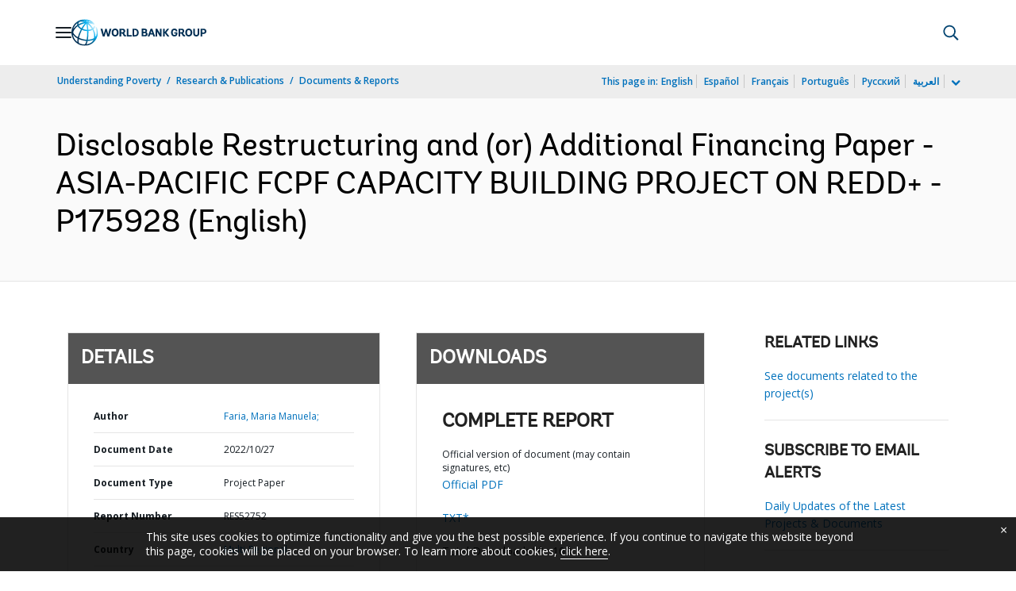

--- FILE ---
content_type: application/xml; charset=utf-8
request_url: https://search.worldbank.org/api/v3/wds?format=xml&fl=display_title,lang&guid=099200010272217060&apilang=en
body_size: 271
content:
<?xml version="1.0" encoding="UTF-8" standalone="yes"?>
<documents rows="10" os="0" page="1" total="1">
  <doc id="33926975">
    <id>33926975</id>
    <lang>English</lang>
    <display_title>Disclosable Restructuring and (or) Additional Financing Paper - ASIA-PACIFIC FCPF CAPACITY BUILDING PROJECT ON REDD+ - P175928</display_title>
    <pdfurl>http://documents.worldbank.org/curated/en/099200010272217060/pdf/P1759280d0a8fb02a0988609ece5e39f663.pdf</pdfurl>
    <guid>099200010272217060</guid>
    <url>http://documents.worldbank.org/curated/en/099200010272217060</url>
  </doc>
</documents>